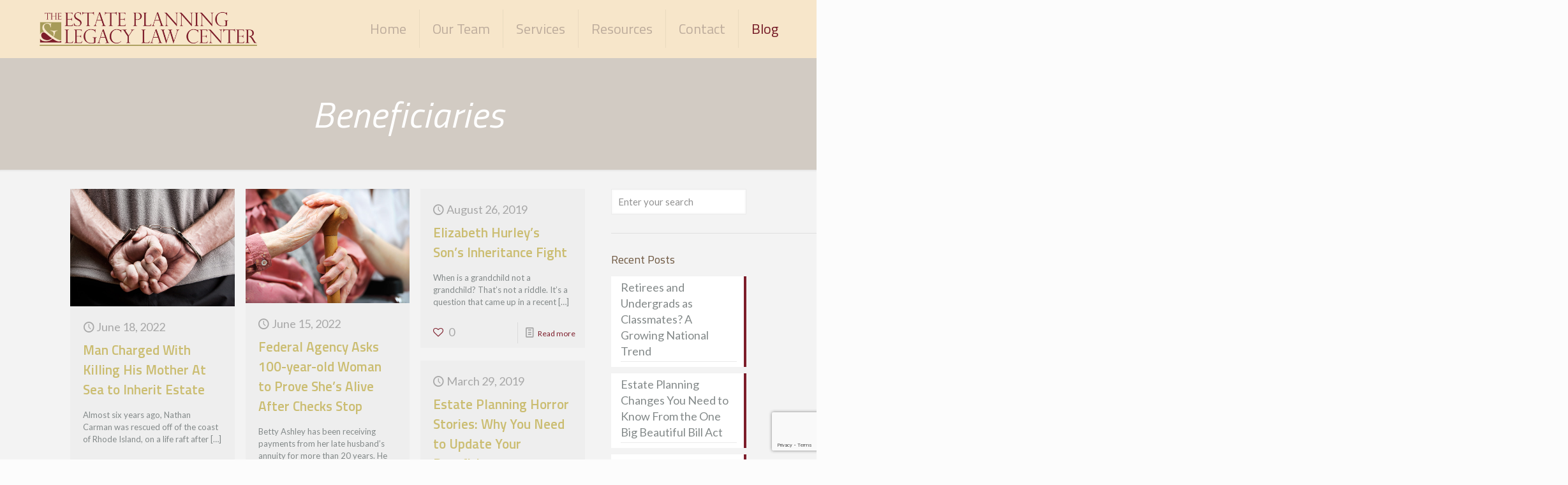

--- FILE ---
content_type: text/html; charset=UTF-8
request_url: https://estate-planningcenter.com/category/beneficiaries/
body_size: 6333
content:
<!DOCTYPE html><html lang="en" class="no-js " ><head><meta charset="UTF-8" /><meta name='robots' content='index, follow, max-image-preview:large, max-snippet:-1, max-video-preview:-1' /> <script id="cookieyes" type="text/javascript" src="https://cdn-cookieyes.com/client_data/b72d38e033a144f03c298b98/script.js"></script><meta name="description" content="Just another WordPress site"/><link rel="stylesheet" media="print" onload="this.onload=null;this.media='all';" id="ao_optimized_gfonts" href="https://fonts.googleapis.com/css?family=Lato%3A1%2C400%2C400italic%2C600%7CTitillium+Web%3A1%2C400%2C400italic%2C600&amp;display=swap"><link rel="alternate" hreflang="en" href="https://estate-planningcenter.com/category/beneficiaries/"/><meta name="format-detection" content="telephone=no"><meta name="viewport" content="width=device-width, initial-scale=1, maximum-scale=1" /><link rel="shortcut icon" href="https://estate-planningcenter.com/wp-content/uploads/2016/03/favicon.png" type="image/x-icon" /><meta name="theme-color" content="#ffffff" media="(prefers-color-scheme: light)"><meta name="theme-color" content="#ffffff" media="(prefers-color-scheme: dark)"><link media="all" href="https://estate-planningcenter.com/wp-content/cache/autoptimize/css/autoptimize_4f64a98c6c1ce4995b64ea3c5675292d.css" rel="stylesheet"><title>Beneficiaries Archives - The Estate Planning &amp; Legacy Law Center</title><link rel="canonical" href="https://estate-planningcenter.com/category/beneficiaries/" /><meta property="og:locale" content="en_US" /><meta property="og:type" content="article" /><meta property="og:title" content="Beneficiaries Archives - The Estate Planning &amp; Legacy Law Center" /><meta property="og:url" content="https://estate-planningcenter.com/category/beneficiaries/" /><meta property="og:site_name" content="The Estate Planning &amp; Legacy Law Center" /><meta name="twitter:card" content="summary_large_image" /> <script type="application/ld+json" class="yoast-schema-graph">{"@context":"https://schema.org","@graph":[{"@type":"CollectionPage","@id":"https://estate-planningcenter.com/category/beneficiaries/","url":"https://estate-planningcenter.com/category/beneficiaries/","name":"Beneficiaries Archives - The Estate Planning &amp; Legacy Law Center","isPartOf":{"@id":"https://estate-planningcenter.com/#website"},"primaryImageOfPage":{"@id":"https://estate-planningcenter.com/category/beneficiaries/#primaryimage"},"image":{"@id":"https://estate-planningcenter.com/category/beneficiaries/#primaryimage"},"thumbnailUrl":"https://estate-planningcenter.com/wp-content/uploads/2022/06/Depositphotos_5136991_S-1.jpg","breadcrumb":{"@id":"https://estate-planningcenter.com/category/beneficiaries/#breadcrumb"},"inLanguage":"en"},{"@type":"ImageObject","inLanguage":"en","@id":"https://estate-planningcenter.com/category/beneficiaries/#primaryimage","url":"https://estate-planningcenter.com/wp-content/uploads/2022/06/Depositphotos_5136991_S-1.jpg","contentUrl":"https://estate-planningcenter.com/wp-content/uploads/2022/06/Depositphotos_5136991_S-1.jpg","width":1000,"height":685,"caption":"Nathan Carman"},{"@type":"BreadcrumbList","@id":"https://estate-planningcenter.com/category/beneficiaries/#breadcrumb","itemListElement":[{"@type":"ListItem","position":1,"name":"Home","item":"https://estate-planningcenter.com/"},{"@type":"ListItem","position":2,"name":"Beneficiaries"}]},{"@type":"WebSite","@id":"https://estate-planningcenter.com/#website","url":"https://estate-planningcenter.com/","name":"The Estate Planning &amp; Legacy Law Center","description":"","potentialAction":[{"@type":"SearchAction","target":{"@type":"EntryPoint","urlTemplate":"https://estate-planningcenter.com/?s={search_term_string}"},"query-input":"required name=search_term_string"}],"inLanguage":"en"}]}</script> <link href='https://fonts.gstatic.com' crossorigin='anonymous' rel='preconnect' /><link rel="alternate" type="application/rss+xml" title="The Estate Planning &amp; Legacy Law Center &raquo; Feed" href="https://estate-planningcenter.com/feed/" /><link rel="alternate" type="application/rss+xml" title="The Estate Planning &amp; Legacy Law Center &raquo; Comments Feed" href="https://estate-planningcenter.com/comments/feed/" /><link rel="alternate" type="application/rss+xml" title="The Estate Planning &amp; Legacy Law Center &raquo; Beneficiaries Category Feed" href="https://estate-planningcenter.com/category/beneficiaries/feed/" /> <script type="text/javascript" src="https://estate-planningcenter.com/wp-includes/js/jquery/jquery.min.js" id="jquery-core-js"></script> <link rel="https://api.w.org/" href="https://estate-planningcenter.com/wp-json/" /><link rel="alternate" title="JSON" type="application/json" href="https://estate-planningcenter.com/wp-json/wp/v2/categories/11" /><link rel="EditURI" type="application/rsd+xml" title="RSD" href="https://estate-planningcenter.com/xmlrpc.php?rsd" /><meta name="generator" content="Powered by WPBakery Page Builder - drag and drop page builder for WordPress."/><meta name="generator" content="Powered by Slider Revolution 6.2.22 - responsive, Mobile-Friendly Slider Plugin for WordPress with comfortable drag and drop interface." /> <noscript><style>.wpb_animate_when_almost_visible { opacity: 1; }</style></noscript></head><body data-rsssl=1 class="archive category category-beneficiaries category-11 wp-embed-responsive woocommerce-block-theme-has-button-styles with_aside aside_right color-custom content-brightness-light input-brightness-light style-default button-animation-slide button-animation-slide-right layout-full-width header-classic header-fw sticky-header sticky-white ab-hide menuo-right subheader-both-center footer-copy-center responsive-overflow-x-mobile mobile-tb-left mobile-mini-mr-ll mobile-icon-user-ss mobile-icon-wishlist-ss mobile-icon-search-ss mobile-icon-wpml-ss mobile-icon-action-ss be-page-75 be-reg-2821 wpb-js-composer js-comp-ver-6.9.0 vc_responsive" ><div id="Wrapper"><div id="Header_wrapper" class="" ><header id="Header"><div class="header_placeholder"></div><div id="Top_bar"><div class="container"><div class="column one"><div class="top_bar_left clearfix"><div class="logo"><a id="logo" href="https://estate-planningcenter.com" title="The Estate Planning &amp; Legacy Law Center" data-height="60" data-padding="15"><img class="logo-main scale-with-grid " src="https://estate-planningcenter.com/wp-content/uploads/2016/03/logo.png" data-retina="" data-height="109" alt="logo" data-no-retina/><img class="logo-sticky scale-with-grid " src="https://estate-planningcenter.com/wp-content/uploads/2016/03/logo.png" data-retina="" data-height="109" alt="logo" data-no-retina/><img class="logo-mobile scale-with-grid " src="https://estate-planningcenter.com/wp-content/uploads/2016/03/logo.png" data-retina="" data-height="109" alt="logo" data-no-retina/><img class="logo-mobile-sticky scale-with-grid " src="https://estate-planningcenter.com/wp-content/uploads/2016/03/logo.png" data-retina="" data-height="109" alt="logo" data-no-retina/></a></div><div class="menu_wrapper"> <a class="responsive-menu-toggle " href="#" aria-label="mobile menu"><i class="icon-menu-fine" aria-hidden="true"></i></a><nav id="menu" role="navigation" aria-expanded="false" aria-label="Main menu"><ul id="menu-main-menu" class="menu menu-main"><li id="menu-item-95" class="menu-item menu-item-type-post_type menu-item-object-page menu-item-home"><a href="https://estate-planningcenter.com/"><span>Home</span></a></li><li id="menu-item-94" class="menu-item menu-item-type-post_type menu-item-object-page"><a href="https://estate-planningcenter.com/our-team/"><span>Our Team</span></a></li><li id="menu-item-89" class="menu-item menu-item-type-post_type menu-item-object-page menu-item-has-children"><a href="https://estate-planningcenter.com/services/"><span>Services</span></a><ul class="sub-menu"><li id="menu-item-93" class="menu-item menu-item-type-post_type menu-item-object-page"><a href="https://estate-planningcenter.com/services/estate-planning/"><span>Estate Planning</span></a></li><li id="menu-item-92" class="menu-item menu-item-type-post_type menu-item-object-page"><a href="https://estate-planningcenter.com/services/trust-administration/"><span>Trust Administration</span></a></li><li id="menu-item-91" class="menu-item menu-item-type-post_type menu-item-object-page"><a href="https://estate-planningcenter.com/services/power-of-attorney-advanced-health-care-directive/"><span>Power of Attorney &#038; Advance Health Care Directive</span></a></li><li id="menu-item-90" class="menu-item menu-item-type-post_type menu-item-object-page"><a href="https://estate-planningcenter.com/services/revocable-living-trust/"><span>Revocable Living Trust</span></a></li></ul></li><li id="menu-item-88" class="menu-item menu-item-type-post_type menu-item-object-page"><a href="https://estate-planningcenter.com/resources/"><span>Resources</span></a></li><li id="menu-item-86" class="menu-item menu-item-type-post_type menu-item-object-page"><a href="https://estate-planningcenter.com/contact/"><span>Contact</span></a></li><li id="menu-item-169" class="menu-item menu-item-type-post_type menu-item-object-page current_page_parent current-menu-item"><a href="https://estate-planningcenter.com/blog/"><span>Blog</span></a></li></ul></nav></div><div class="secondary_menu_wrapper"></div></div><div class="search_wrapper"><form method="get" class="form-searchform" action="https://estate-planningcenter.com/"> <svg class="icon_search" width="26" viewBox="0 0 26 26" aria-label="search icon"><defs></defs><circle class="path" cx="11.35" cy="11.35" r="6"></circle><line class="path" x1="15.59" y1="15.59" x2="20.65" y2="20.65"></line></svg> <input type="text" class="field" name="s"  autocomplete="off" placeholder="Enter your search" aria-label="Enter your search" /> <input type="submit" class="display-none" value="" aria-label="Search"/> <span class="mfn-close-icon icon_close" tabindex="0" role="link" aria-label="Close"><span class="icon">✕</span></span></form></div></div></div></div></header><div id="Subheader"><div class="container"><div class="column one"><h1 class="title">Beneficiaries</h1></div></div></div></div><div id="Content"><div class="content_wrapper clearfix"><main class="sections_group"><section class="extra_content"></section><section class="section full-width"><div class="section_wrapper clearfix"><div class="column one column_blog"><div class="mcb-column-inner clearfix"><div class="blog_wrapper isotope_wrapper"><div class="posts_group lm_wrapper masonry col-3 isotope"><article class="post post-item isotope-item clearfix category-11 category-7 post-983 type-post status-publish format-standard has-post-thumbnail hentry category-beneficiaries category-estate-planning" style=""><div class="date_label">June 18, 2022</div><div class="image_frame post-photo-wrapper scale-with-grid image"><div class="image_wrapper"><a href="https://estate-planningcenter.com/estate-planning/man-charged-with-killing-his-mother-at-sea-to-inherit-estate/"><div class="mask"></div><img width="960" height="685" src="https://estate-planningcenter.com/wp-content/uploads/2022/06/Depositphotos_5136991_S-1-960x685.jpg" class="scale-with-grid wp-post-image" alt="Nathan Carman" decoding="async" /></a><div class="image_links double"><a class="zoom "  rel="prettyphoto" href="https://estate-planningcenter.com/wp-content/uploads/2022/06/Depositphotos_5136991_S-1.jpg"><svg viewBox="0 0 26 26"><defs></defs><circle cx="11.35" cy="11.35" r="6" class="path"></circle><line x1="15.59" y1="15.59" x2="20.65" y2="20.65" class="path"></line></svg></a><a class="link "  href="https://estate-planningcenter.com/estate-planning/man-charged-with-killing-his-mother-at-sea-to-inherit-estate/"><svg viewBox="0 0 26 26"><defs></defs><g><path d="M10.17,8.76l2.12-2.12a5,5,0,0,1,7.07,0h0a5,5,0,0,1,0,7.07l-2.12,2.12" class="path"></path><path d="M15.83,17.24l-2.12,2.12a5,5,0,0,1-7.07,0h0a5,5,0,0,1,0-7.07l2.12-2.12" class="path"></path><line x1="10.17" y1="15.83" x2="15.83" y2="10.17" class="path"></line></g></svg></a></div></div></div><div class="post-desc-wrapper bg- has-custom-bg" style=""><div class="post-desc"><div class="post-head"><div class="post-meta clearfix"><div class="author-date"><span class="date"><i class="icon-clock"></i> <span class="post-date updated">June 18, 2022</span></span></div></div></div><div class="post-title"><h4 class="entry-title " itemprop="headline"><a href="https://estate-planningcenter.com/estate-planning/man-charged-with-killing-his-mother-at-sea-to-inherit-estate/">Man Charged With Killing His Mother At Sea to Inherit Estate</a></h4></div><div class="post-excerpt">Almost six years ago, Nathan Carman was rescued off of the coast of Rhode Island, on a life raft after<span class="excerpt-hellip"> […]</span></div><div class="post-footer"><div class="button-love"><span class="love-text">Do you like it?</span><a href="#" class="mfn-love " data-id="983"><span class="icons-wrapper"><i class="icon-heart-empty-fa"></i><i class="icon-heart-fa"></i></span><span class="label">0</span></a></div><div class="post-links"><i class="read-more-icon icon-doc-text" aria-hidden="true"></i> <a href="https://estate-planningcenter.com/estate-planning/man-charged-with-killing-his-mother-at-sea-to-inherit-estate/" class="post-more">Read more</a></div></div></div></div></article><article class="post post-item isotope-item clearfix category-11 category-7 post-987 type-post status-publish format-standard has-post-thumbnail hentry category-beneficiaries category-estate-planning" style=""><div class="date_label">June 15, 2022</div><div class="image_frame post-photo-wrapper scale-with-grid image"><div class="image_wrapper"><a href="https://estate-planningcenter.com/beneficiaries/federal-agency-asks-100-year-old-woman-to-prove-shes-alive-after-checks-stop/"><div class="mask"></div><img width="960" height="667" src="https://estate-planningcenter.com/wp-content/uploads/2022/06/Depositphotos_28421851_S-1-960x667.jpg" class="scale-with-grid wp-post-image" alt="100-year-old Woman" decoding="async" loading="lazy" /></a><div class="image_links double"><a class="zoom "  rel="prettyphoto" href="https://estate-planningcenter.com/wp-content/uploads/2022/06/Depositphotos_28421851_S-1.jpg"><svg viewBox="0 0 26 26"><defs></defs><circle cx="11.35" cy="11.35" r="6" class="path"></circle><line x1="15.59" y1="15.59" x2="20.65" y2="20.65" class="path"></line></svg></a><a class="link "  href="https://estate-planningcenter.com/beneficiaries/federal-agency-asks-100-year-old-woman-to-prove-shes-alive-after-checks-stop/"><svg viewBox="0 0 26 26"><defs></defs><g><path d="M10.17,8.76l2.12-2.12a5,5,0,0,1,7.07,0h0a5,5,0,0,1,0,7.07l-2.12,2.12" class="path"></path><path d="M15.83,17.24l-2.12,2.12a5,5,0,0,1-7.07,0h0a5,5,0,0,1,0-7.07l2.12-2.12" class="path"></path><line x1="10.17" y1="15.83" x2="15.83" y2="10.17" class="path"></line></g></svg></a></div></div></div><div class="post-desc-wrapper bg- has-custom-bg" style=""><div class="post-desc"><div class="post-head"><div class="post-meta clearfix"><div class="author-date"><span class="date"><i class="icon-clock"></i> <span class="post-date updated">June 15, 2022</span></span></div></div></div><div class="post-title"><h4 class="entry-title " itemprop="headline"><a href="https://estate-planningcenter.com/beneficiaries/federal-agency-asks-100-year-old-woman-to-prove-shes-alive-after-checks-stop/">Federal Agency Asks 100-year-old Woman to Prove She’s Alive After Checks Stop</a></h4></div><div class="post-excerpt">Betty Ashley has been receiving payments from her late husband&#8217;s annuity for more than 20 years. He served as a<span class="excerpt-hellip"> […]</span></div><div class="post-footer"><div class="button-love"><span class="love-text">Do you like it?</span><a href="#" class="mfn-love " data-id="987"><span class="icons-wrapper"><i class="icon-heart-empty-fa"></i><i class="icon-heart-fa"></i></span><span class="label">0</span></a></div><div class="post-links"><i class="read-more-icon icon-doc-text" aria-hidden="true"></i> <a href="https://estate-planningcenter.com/beneficiaries/federal-agency-asks-100-year-old-woman-to-prove-shes-alive-after-checks-stop/" class="post-more">Read more</a></div></div></div></div></article><article class="post post-item isotope-item clearfix no-img category-11 category-7 post-576 type-post status-publish format-standard hentry category-beneficiaries category-estate-planning" style=""><div class="date_label">August 26, 2019</div><div class="image_frame post-photo-wrapper scale-with-grid image"><div class="image_wrapper"></div></div><div class="post-desc-wrapper bg- has-custom-bg" style=""><div class="post-desc"><div class="post-head"><div class="post-meta clearfix"><div class="author-date"><span class="date"><i class="icon-clock"></i> <span class="post-date updated">August 26, 2019</span></span></div></div></div><div class="post-title"><h4 class="entry-title " itemprop="headline"><a href="https://estate-planningcenter.com/estate-planning/elizabeth-hurleys-sons-inheritance-fight/">Elizabeth Hurley&#8217;s Son&#8217;s Inheritance Fight</a></h4></div><div class="post-excerpt">When is a grandchild not a grandchild? That&#8217;s not a riddle. It&#8217;s a question that came up in a recent<span class="excerpt-hellip"> […]</span></div><div class="post-footer"><div class="button-love"><span class="love-text">Do you like it?</span><a href="#" class="mfn-love " data-id="576"><span class="icons-wrapper"><i class="icon-heart-empty-fa"></i><i class="icon-heart-fa"></i></span><span class="label">0</span></a></div><div class="post-links"><i class="read-more-icon icon-doc-text" aria-hidden="true"></i> <a href="https://estate-planningcenter.com/estate-planning/elizabeth-hurleys-sons-inheritance-fight/" class="post-more">Read more</a></div></div></div></div></article><article class="post post-item isotope-item clearfix no-img category-11 category-7 post-512 type-post status-publish format-standard hentry category-beneficiaries category-estate-planning" style=""><div class="date_label">March 29, 2019</div><div class="image_frame post-photo-wrapper scale-with-grid image"><div class="image_wrapper"></div></div><div class="post-desc-wrapper bg- has-custom-bg" style=""><div class="post-desc"><div class="post-head"><div class="post-meta clearfix"><div class="author-date"><span class="date"><i class="icon-clock"></i> <span class="post-date updated">March 29, 2019</span></span></div></div></div><div class="post-title"><h4 class="entry-title " itemprop="headline"><a href="https://estate-planningcenter.com/estate-planning/estate-planning-horror-stories-why-you-need-to-update-your-beneficiary-designations/">Estate Planning Horror Stories: Why You Need to Update Your Beneficiary Designations</a></h4></div><div class="post-excerpt">One of the most common misconceptions about estate planning is that simply having a Will or Trust automatically controls how<span class="excerpt-hellip"> […]</span></div><div class="post-footer"><div class="button-love"><span class="love-text">Do you like it?</span><a href="#" class="mfn-love " data-id="512"><span class="icons-wrapper"><i class="icon-heart-empty-fa"></i><i class="icon-heart-fa"></i></span><span class="label">0</span></a></div><div class="post-links"><i class="read-more-icon icon-doc-text" aria-hidden="true"></i> <a href="https://estate-planningcenter.com/estate-planning/estate-planning-horror-stories-why-you-need-to-update-your-beneficiary-designations/" class="post-more">Read more</a></div></div></div></div></article></div></div></div></div></div></section></main><div class="mcb-sidebar sidebar sidebar-1 four columns  has-lines style-simple" role="complementary" aria-label="Primary sidebar"><div class="widget-area"><div class="inner-wrapper-sticky clearfix"><aside id="search-2" class="widget widget_search"><form method="get" class="form-searchform" action="https://estate-planningcenter.com/"> <svg class="icon_search" width="26" viewBox="0 0 26 26" aria-label="search icon"><defs></defs><circle class="path" cx="11.35" cy="11.35" r="6"></circle><line class="path" x1="15.59" y1="15.59" x2="20.65" y2="20.65"></line></svg> <input type="text" class="field" name="s"  autocomplete="off" placeholder="Enter your search" aria-label="Enter your search" /> <input type="submit" class="display-none" value="" aria-label="Search"/> <span class="mfn-close-icon icon_close" tabindex="0" role="link" aria-label="Close"><span class="icon">✕</span></span></form></aside><aside id="recent-posts-2" class="widget widget_recent_entries"><h3>Recent Posts</h3><ul><li> <a href="https://estate-planningcenter.com/estate-planning/retirees-and-undergrads-as-classmates-a-growing-national-trend/">Retirees and Undergrads as Classmates? A Growing National Trend</a></li><li> <a href="https://estate-planningcenter.com/estate-planning/estate-planning-changes-you-need-know-from-the-one-big-beautiful-bill-act/">Estate Planning Changes You Need to Know From the One Big Beautiful Bill Act</a></li><li> <a href="https://estate-planningcenter.com/celebrities/gene-hackmans-80m-estate-what-we-can-learn-from-his-planning/">Gene Hackman’s $80M Estate: What We Can Learn from His Planning</a></li><li> <a href="https://estate-planningcenter.com/financial-tips/keeping-a-promise-friends-split-22-million-lottery-jackpot/">Keeping a Promise: Friends Split $22 Million Lottery Jackpot</a></li><li> <a href="https://estate-planningcenter.com/estate-planning/what-could-go-wrong-why-even-solid-estate-plans-need-a-stronger-foundation/">What Could Go Wrong? Why Even Solid Estate Plans Need a Stronger Foundation</a></li></ul></aside></div></div></div></div></div><footer id="Footer" class="clearfix mfn-footer " role="contentinfo"><div class="footer_action"><div class="container"><div class="column one mobile-one"><div class="mcb-column-inner"> <a class="button  button_left button_size_2" href="https://estate-planningcenter.com/contact/"     style="color:#ffffff;" target="_blank"    title=""><span class="button_icon"><i class="icon-email"  style="color:#ffffff!important;" aria-hidden="true"></i></span><span class="button_label">Request a Consultation</span></a></div></div></div></div><div class="widgets_wrapper "><div class="container"><div class="column mobile-one tablet-one one"><div class="mcb-column-inner"><aside id="text-2" class="widget widget_text"><div class="textwidget"><p style="text-align: center;"><img src="https://estate-planningcenter.com/wp-content/uploads/2016/03/footer_logo.png" border="0"  align="center" style="width: 300px;"></p><hr class="no_line" style="margin: 0 auto 20px auto"/><p style="text-align: center;"><a href="https://www.expertise.com/ca/vista/probate-lawyers"><img src="https://estate-planningcenter.com/wp-content/uploads/2021/02/unnamed.png" border="0"  align="center" style="width: 170px;"></a></p><hr class="no_line" style="margin: 0 auto 20px auto"/><p style="text-align: center; margin: 0 10%;">Contact us today for comprehensive estate planning services.<br />We will create a customized plan that meets all of your needs.</p></div></aside></div></div></div></div><div class="footer_copy"><div class="container"><div class="column one mobile-one"><div class="mcb-column-inner"><div class="copyright"> Copyright © 2016 The Estate Planning & Legacy Law Center, PLC. All rights reserved. <a href="/privacy-policy/">Privacy Policy</a></div><ul class="social"><li class="facebook"><a  href="https://www.facebook.com/estateplanninglawcenter" title="Facebook" aria-label="Facebook icon"><i class="icon-facebook"></i></a></li><li class="twitter"><a  href="https://twitter.com/LegacyLawSD" title="X (Twitter)" aria-label="X (Twitter) icon"><i class="icon-x-twitter"></i></a></li></ul></div></div></div></div></footer></div><div id="body_overlay"></div>  <script type="text/javascript">function genesisBlocksShare( url, title, w, h ){
			var left = ( window.innerWidth / 2 )-( w / 2 );
			var top  = ( window.innerHeight / 2 )-( h / 2 );
			return window.open(url, title, 'toolbar=no, location=no, directories=no, status=no, menubar=no, scrollbars=no, resizable=no, copyhistory=no, width=600, height=600, top='+top+', left='+left);
		}</script> <script type="text/javascript" id="contact-form-7-js-extra">var wpcf7 = {"api":{"root":"https:\/\/estate-planningcenter.com\/wp-json\/","namespace":"contact-form-7\/v1"},"cached":"1"};</script> <script type="text/javascript" id="mfn-scripts-js-extra">var mfn = {"ajax":"https:\/\/estate-planningcenter.com\/wp-admin\/admin-ajax.php","mobileInit":"1240","parallax":"enllax","responsive":"1","sidebarSticky":"","lightbox":{"disable":false,"disableMobile":false,"title":false},"view":{"grid_width":1100},"slider":{"blog":0,"clients":0,"offer":0,"portfolio":0,"shop":0,"slider":0,"testimonials":0},"livesearch":{"minChar":3,"loadPosts":10,"translation":{"pages":"Pages","categories":"Categories","portfolio":"Portfolio","post":"Posts","products":"Products"}},"accessibility":{"translation":{"headerContainer":"Header container","toggleSubmenu":"Toggle submenu"}},"home_url":"","home_url_lang":"https:\/\/estate-planningcenter.com","site_url":"https:\/\/estate-planningcenter.com","translation":{"success_message":"Link copied to the clipboard.","error_message":"Something went wrong. Please try again later!"}};</script> <script type="text/javascript" src="https://www.google.com/recaptcha/api.js?render=6LcGV-IZAAAAAAE3AbPL0hZtqzQMLfTBL-nVs4MG&amp;ver=3.0" id="google-recaptcha-js"></script> <script type="text/javascript" id="wpcf7-recaptcha-js-extra">var wpcf7_recaptcha = {"sitekey":"6LcGV-IZAAAAAAE3AbPL0hZtqzQMLfTBL-nVs4MG","actions":{"homepage":"homepage","contactform":"contactform"}};</script> <script defer src="https://estate-planningcenter.com/wp-content/cache/autoptimize/js/autoptimize_1226b3f0d84604fe586da4396e3f3ab1.js"></script><script defer src="https://static.cloudflareinsights.com/beacon.min.js/vcd15cbe7772f49c399c6a5babf22c1241717689176015" integrity="sha512-ZpsOmlRQV6y907TI0dKBHq9Md29nnaEIPlkf84rnaERnq6zvWvPUqr2ft8M1aS28oN72PdrCzSjY4U6VaAw1EQ==" data-cf-beacon='{"version":"2024.11.0","token":"3b4a2603785a4cf2904d933f21de42a8","r":1,"server_timing":{"name":{"cfCacheStatus":true,"cfEdge":true,"cfExtPri":true,"cfL4":true,"cfOrigin":true,"cfSpeedBrain":true},"location_startswith":null}}' crossorigin="anonymous"></script>
</body></html>

--- FILE ---
content_type: text/html; charset=utf-8
request_url: https://www.google.com/recaptcha/api2/anchor?ar=1&k=6LcGV-IZAAAAAAE3AbPL0hZtqzQMLfTBL-nVs4MG&co=aHR0cHM6Ly9lc3RhdGUtcGxhbm5pbmdjZW50ZXIuY29tOjQ0Mw..&hl=en&v=7gg7H51Q-naNfhmCP3_R47ho&size=invisible&anchor-ms=20000&execute-ms=30000&cb=k74yed3y21y8
body_size: 48218
content:
<!DOCTYPE HTML><html dir="ltr" lang="en"><head><meta http-equiv="Content-Type" content="text/html; charset=UTF-8">
<meta http-equiv="X-UA-Compatible" content="IE=edge">
<title>reCAPTCHA</title>
<style type="text/css">
/* cyrillic-ext */
@font-face {
  font-family: 'Roboto';
  font-style: normal;
  font-weight: 400;
  font-stretch: 100%;
  src: url(//fonts.gstatic.com/s/roboto/v48/KFO7CnqEu92Fr1ME7kSn66aGLdTylUAMa3GUBHMdazTgWw.woff2) format('woff2');
  unicode-range: U+0460-052F, U+1C80-1C8A, U+20B4, U+2DE0-2DFF, U+A640-A69F, U+FE2E-FE2F;
}
/* cyrillic */
@font-face {
  font-family: 'Roboto';
  font-style: normal;
  font-weight: 400;
  font-stretch: 100%;
  src: url(//fonts.gstatic.com/s/roboto/v48/KFO7CnqEu92Fr1ME7kSn66aGLdTylUAMa3iUBHMdazTgWw.woff2) format('woff2');
  unicode-range: U+0301, U+0400-045F, U+0490-0491, U+04B0-04B1, U+2116;
}
/* greek-ext */
@font-face {
  font-family: 'Roboto';
  font-style: normal;
  font-weight: 400;
  font-stretch: 100%;
  src: url(//fonts.gstatic.com/s/roboto/v48/KFO7CnqEu92Fr1ME7kSn66aGLdTylUAMa3CUBHMdazTgWw.woff2) format('woff2');
  unicode-range: U+1F00-1FFF;
}
/* greek */
@font-face {
  font-family: 'Roboto';
  font-style: normal;
  font-weight: 400;
  font-stretch: 100%;
  src: url(//fonts.gstatic.com/s/roboto/v48/KFO7CnqEu92Fr1ME7kSn66aGLdTylUAMa3-UBHMdazTgWw.woff2) format('woff2');
  unicode-range: U+0370-0377, U+037A-037F, U+0384-038A, U+038C, U+038E-03A1, U+03A3-03FF;
}
/* math */
@font-face {
  font-family: 'Roboto';
  font-style: normal;
  font-weight: 400;
  font-stretch: 100%;
  src: url(//fonts.gstatic.com/s/roboto/v48/KFO7CnqEu92Fr1ME7kSn66aGLdTylUAMawCUBHMdazTgWw.woff2) format('woff2');
  unicode-range: U+0302-0303, U+0305, U+0307-0308, U+0310, U+0312, U+0315, U+031A, U+0326-0327, U+032C, U+032F-0330, U+0332-0333, U+0338, U+033A, U+0346, U+034D, U+0391-03A1, U+03A3-03A9, U+03B1-03C9, U+03D1, U+03D5-03D6, U+03F0-03F1, U+03F4-03F5, U+2016-2017, U+2034-2038, U+203C, U+2040, U+2043, U+2047, U+2050, U+2057, U+205F, U+2070-2071, U+2074-208E, U+2090-209C, U+20D0-20DC, U+20E1, U+20E5-20EF, U+2100-2112, U+2114-2115, U+2117-2121, U+2123-214F, U+2190, U+2192, U+2194-21AE, U+21B0-21E5, U+21F1-21F2, U+21F4-2211, U+2213-2214, U+2216-22FF, U+2308-230B, U+2310, U+2319, U+231C-2321, U+2336-237A, U+237C, U+2395, U+239B-23B7, U+23D0, U+23DC-23E1, U+2474-2475, U+25AF, U+25B3, U+25B7, U+25BD, U+25C1, U+25CA, U+25CC, U+25FB, U+266D-266F, U+27C0-27FF, U+2900-2AFF, U+2B0E-2B11, U+2B30-2B4C, U+2BFE, U+3030, U+FF5B, U+FF5D, U+1D400-1D7FF, U+1EE00-1EEFF;
}
/* symbols */
@font-face {
  font-family: 'Roboto';
  font-style: normal;
  font-weight: 400;
  font-stretch: 100%;
  src: url(//fonts.gstatic.com/s/roboto/v48/KFO7CnqEu92Fr1ME7kSn66aGLdTylUAMaxKUBHMdazTgWw.woff2) format('woff2');
  unicode-range: U+0001-000C, U+000E-001F, U+007F-009F, U+20DD-20E0, U+20E2-20E4, U+2150-218F, U+2190, U+2192, U+2194-2199, U+21AF, U+21E6-21F0, U+21F3, U+2218-2219, U+2299, U+22C4-22C6, U+2300-243F, U+2440-244A, U+2460-24FF, U+25A0-27BF, U+2800-28FF, U+2921-2922, U+2981, U+29BF, U+29EB, U+2B00-2BFF, U+4DC0-4DFF, U+FFF9-FFFB, U+10140-1018E, U+10190-1019C, U+101A0, U+101D0-101FD, U+102E0-102FB, U+10E60-10E7E, U+1D2C0-1D2D3, U+1D2E0-1D37F, U+1F000-1F0FF, U+1F100-1F1AD, U+1F1E6-1F1FF, U+1F30D-1F30F, U+1F315, U+1F31C, U+1F31E, U+1F320-1F32C, U+1F336, U+1F378, U+1F37D, U+1F382, U+1F393-1F39F, U+1F3A7-1F3A8, U+1F3AC-1F3AF, U+1F3C2, U+1F3C4-1F3C6, U+1F3CA-1F3CE, U+1F3D4-1F3E0, U+1F3ED, U+1F3F1-1F3F3, U+1F3F5-1F3F7, U+1F408, U+1F415, U+1F41F, U+1F426, U+1F43F, U+1F441-1F442, U+1F444, U+1F446-1F449, U+1F44C-1F44E, U+1F453, U+1F46A, U+1F47D, U+1F4A3, U+1F4B0, U+1F4B3, U+1F4B9, U+1F4BB, U+1F4BF, U+1F4C8-1F4CB, U+1F4D6, U+1F4DA, U+1F4DF, U+1F4E3-1F4E6, U+1F4EA-1F4ED, U+1F4F7, U+1F4F9-1F4FB, U+1F4FD-1F4FE, U+1F503, U+1F507-1F50B, U+1F50D, U+1F512-1F513, U+1F53E-1F54A, U+1F54F-1F5FA, U+1F610, U+1F650-1F67F, U+1F687, U+1F68D, U+1F691, U+1F694, U+1F698, U+1F6AD, U+1F6B2, U+1F6B9-1F6BA, U+1F6BC, U+1F6C6-1F6CF, U+1F6D3-1F6D7, U+1F6E0-1F6EA, U+1F6F0-1F6F3, U+1F6F7-1F6FC, U+1F700-1F7FF, U+1F800-1F80B, U+1F810-1F847, U+1F850-1F859, U+1F860-1F887, U+1F890-1F8AD, U+1F8B0-1F8BB, U+1F8C0-1F8C1, U+1F900-1F90B, U+1F93B, U+1F946, U+1F984, U+1F996, U+1F9E9, U+1FA00-1FA6F, U+1FA70-1FA7C, U+1FA80-1FA89, U+1FA8F-1FAC6, U+1FACE-1FADC, U+1FADF-1FAE9, U+1FAF0-1FAF8, U+1FB00-1FBFF;
}
/* vietnamese */
@font-face {
  font-family: 'Roboto';
  font-style: normal;
  font-weight: 400;
  font-stretch: 100%;
  src: url(//fonts.gstatic.com/s/roboto/v48/KFO7CnqEu92Fr1ME7kSn66aGLdTylUAMa3OUBHMdazTgWw.woff2) format('woff2');
  unicode-range: U+0102-0103, U+0110-0111, U+0128-0129, U+0168-0169, U+01A0-01A1, U+01AF-01B0, U+0300-0301, U+0303-0304, U+0308-0309, U+0323, U+0329, U+1EA0-1EF9, U+20AB;
}
/* latin-ext */
@font-face {
  font-family: 'Roboto';
  font-style: normal;
  font-weight: 400;
  font-stretch: 100%;
  src: url(//fonts.gstatic.com/s/roboto/v48/KFO7CnqEu92Fr1ME7kSn66aGLdTylUAMa3KUBHMdazTgWw.woff2) format('woff2');
  unicode-range: U+0100-02BA, U+02BD-02C5, U+02C7-02CC, U+02CE-02D7, U+02DD-02FF, U+0304, U+0308, U+0329, U+1D00-1DBF, U+1E00-1E9F, U+1EF2-1EFF, U+2020, U+20A0-20AB, U+20AD-20C0, U+2113, U+2C60-2C7F, U+A720-A7FF;
}
/* latin */
@font-face {
  font-family: 'Roboto';
  font-style: normal;
  font-weight: 400;
  font-stretch: 100%;
  src: url(//fonts.gstatic.com/s/roboto/v48/KFO7CnqEu92Fr1ME7kSn66aGLdTylUAMa3yUBHMdazQ.woff2) format('woff2');
  unicode-range: U+0000-00FF, U+0131, U+0152-0153, U+02BB-02BC, U+02C6, U+02DA, U+02DC, U+0304, U+0308, U+0329, U+2000-206F, U+20AC, U+2122, U+2191, U+2193, U+2212, U+2215, U+FEFF, U+FFFD;
}
/* cyrillic-ext */
@font-face {
  font-family: 'Roboto';
  font-style: normal;
  font-weight: 500;
  font-stretch: 100%;
  src: url(//fonts.gstatic.com/s/roboto/v48/KFO7CnqEu92Fr1ME7kSn66aGLdTylUAMa3GUBHMdazTgWw.woff2) format('woff2');
  unicode-range: U+0460-052F, U+1C80-1C8A, U+20B4, U+2DE0-2DFF, U+A640-A69F, U+FE2E-FE2F;
}
/* cyrillic */
@font-face {
  font-family: 'Roboto';
  font-style: normal;
  font-weight: 500;
  font-stretch: 100%;
  src: url(//fonts.gstatic.com/s/roboto/v48/KFO7CnqEu92Fr1ME7kSn66aGLdTylUAMa3iUBHMdazTgWw.woff2) format('woff2');
  unicode-range: U+0301, U+0400-045F, U+0490-0491, U+04B0-04B1, U+2116;
}
/* greek-ext */
@font-face {
  font-family: 'Roboto';
  font-style: normal;
  font-weight: 500;
  font-stretch: 100%;
  src: url(//fonts.gstatic.com/s/roboto/v48/KFO7CnqEu92Fr1ME7kSn66aGLdTylUAMa3CUBHMdazTgWw.woff2) format('woff2');
  unicode-range: U+1F00-1FFF;
}
/* greek */
@font-face {
  font-family: 'Roboto';
  font-style: normal;
  font-weight: 500;
  font-stretch: 100%;
  src: url(//fonts.gstatic.com/s/roboto/v48/KFO7CnqEu92Fr1ME7kSn66aGLdTylUAMa3-UBHMdazTgWw.woff2) format('woff2');
  unicode-range: U+0370-0377, U+037A-037F, U+0384-038A, U+038C, U+038E-03A1, U+03A3-03FF;
}
/* math */
@font-face {
  font-family: 'Roboto';
  font-style: normal;
  font-weight: 500;
  font-stretch: 100%;
  src: url(//fonts.gstatic.com/s/roboto/v48/KFO7CnqEu92Fr1ME7kSn66aGLdTylUAMawCUBHMdazTgWw.woff2) format('woff2');
  unicode-range: U+0302-0303, U+0305, U+0307-0308, U+0310, U+0312, U+0315, U+031A, U+0326-0327, U+032C, U+032F-0330, U+0332-0333, U+0338, U+033A, U+0346, U+034D, U+0391-03A1, U+03A3-03A9, U+03B1-03C9, U+03D1, U+03D5-03D6, U+03F0-03F1, U+03F4-03F5, U+2016-2017, U+2034-2038, U+203C, U+2040, U+2043, U+2047, U+2050, U+2057, U+205F, U+2070-2071, U+2074-208E, U+2090-209C, U+20D0-20DC, U+20E1, U+20E5-20EF, U+2100-2112, U+2114-2115, U+2117-2121, U+2123-214F, U+2190, U+2192, U+2194-21AE, U+21B0-21E5, U+21F1-21F2, U+21F4-2211, U+2213-2214, U+2216-22FF, U+2308-230B, U+2310, U+2319, U+231C-2321, U+2336-237A, U+237C, U+2395, U+239B-23B7, U+23D0, U+23DC-23E1, U+2474-2475, U+25AF, U+25B3, U+25B7, U+25BD, U+25C1, U+25CA, U+25CC, U+25FB, U+266D-266F, U+27C0-27FF, U+2900-2AFF, U+2B0E-2B11, U+2B30-2B4C, U+2BFE, U+3030, U+FF5B, U+FF5D, U+1D400-1D7FF, U+1EE00-1EEFF;
}
/* symbols */
@font-face {
  font-family: 'Roboto';
  font-style: normal;
  font-weight: 500;
  font-stretch: 100%;
  src: url(//fonts.gstatic.com/s/roboto/v48/KFO7CnqEu92Fr1ME7kSn66aGLdTylUAMaxKUBHMdazTgWw.woff2) format('woff2');
  unicode-range: U+0001-000C, U+000E-001F, U+007F-009F, U+20DD-20E0, U+20E2-20E4, U+2150-218F, U+2190, U+2192, U+2194-2199, U+21AF, U+21E6-21F0, U+21F3, U+2218-2219, U+2299, U+22C4-22C6, U+2300-243F, U+2440-244A, U+2460-24FF, U+25A0-27BF, U+2800-28FF, U+2921-2922, U+2981, U+29BF, U+29EB, U+2B00-2BFF, U+4DC0-4DFF, U+FFF9-FFFB, U+10140-1018E, U+10190-1019C, U+101A0, U+101D0-101FD, U+102E0-102FB, U+10E60-10E7E, U+1D2C0-1D2D3, U+1D2E0-1D37F, U+1F000-1F0FF, U+1F100-1F1AD, U+1F1E6-1F1FF, U+1F30D-1F30F, U+1F315, U+1F31C, U+1F31E, U+1F320-1F32C, U+1F336, U+1F378, U+1F37D, U+1F382, U+1F393-1F39F, U+1F3A7-1F3A8, U+1F3AC-1F3AF, U+1F3C2, U+1F3C4-1F3C6, U+1F3CA-1F3CE, U+1F3D4-1F3E0, U+1F3ED, U+1F3F1-1F3F3, U+1F3F5-1F3F7, U+1F408, U+1F415, U+1F41F, U+1F426, U+1F43F, U+1F441-1F442, U+1F444, U+1F446-1F449, U+1F44C-1F44E, U+1F453, U+1F46A, U+1F47D, U+1F4A3, U+1F4B0, U+1F4B3, U+1F4B9, U+1F4BB, U+1F4BF, U+1F4C8-1F4CB, U+1F4D6, U+1F4DA, U+1F4DF, U+1F4E3-1F4E6, U+1F4EA-1F4ED, U+1F4F7, U+1F4F9-1F4FB, U+1F4FD-1F4FE, U+1F503, U+1F507-1F50B, U+1F50D, U+1F512-1F513, U+1F53E-1F54A, U+1F54F-1F5FA, U+1F610, U+1F650-1F67F, U+1F687, U+1F68D, U+1F691, U+1F694, U+1F698, U+1F6AD, U+1F6B2, U+1F6B9-1F6BA, U+1F6BC, U+1F6C6-1F6CF, U+1F6D3-1F6D7, U+1F6E0-1F6EA, U+1F6F0-1F6F3, U+1F6F7-1F6FC, U+1F700-1F7FF, U+1F800-1F80B, U+1F810-1F847, U+1F850-1F859, U+1F860-1F887, U+1F890-1F8AD, U+1F8B0-1F8BB, U+1F8C0-1F8C1, U+1F900-1F90B, U+1F93B, U+1F946, U+1F984, U+1F996, U+1F9E9, U+1FA00-1FA6F, U+1FA70-1FA7C, U+1FA80-1FA89, U+1FA8F-1FAC6, U+1FACE-1FADC, U+1FADF-1FAE9, U+1FAF0-1FAF8, U+1FB00-1FBFF;
}
/* vietnamese */
@font-face {
  font-family: 'Roboto';
  font-style: normal;
  font-weight: 500;
  font-stretch: 100%;
  src: url(//fonts.gstatic.com/s/roboto/v48/KFO7CnqEu92Fr1ME7kSn66aGLdTylUAMa3OUBHMdazTgWw.woff2) format('woff2');
  unicode-range: U+0102-0103, U+0110-0111, U+0128-0129, U+0168-0169, U+01A0-01A1, U+01AF-01B0, U+0300-0301, U+0303-0304, U+0308-0309, U+0323, U+0329, U+1EA0-1EF9, U+20AB;
}
/* latin-ext */
@font-face {
  font-family: 'Roboto';
  font-style: normal;
  font-weight: 500;
  font-stretch: 100%;
  src: url(//fonts.gstatic.com/s/roboto/v48/KFO7CnqEu92Fr1ME7kSn66aGLdTylUAMa3KUBHMdazTgWw.woff2) format('woff2');
  unicode-range: U+0100-02BA, U+02BD-02C5, U+02C7-02CC, U+02CE-02D7, U+02DD-02FF, U+0304, U+0308, U+0329, U+1D00-1DBF, U+1E00-1E9F, U+1EF2-1EFF, U+2020, U+20A0-20AB, U+20AD-20C0, U+2113, U+2C60-2C7F, U+A720-A7FF;
}
/* latin */
@font-face {
  font-family: 'Roboto';
  font-style: normal;
  font-weight: 500;
  font-stretch: 100%;
  src: url(//fonts.gstatic.com/s/roboto/v48/KFO7CnqEu92Fr1ME7kSn66aGLdTylUAMa3yUBHMdazQ.woff2) format('woff2');
  unicode-range: U+0000-00FF, U+0131, U+0152-0153, U+02BB-02BC, U+02C6, U+02DA, U+02DC, U+0304, U+0308, U+0329, U+2000-206F, U+20AC, U+2122, U+2191, U+2193, U+2212, U+2215, U+FEFF, U+FFFD;
}
/* cyrillic-ext */
@font-face {
  font-family: 'Roboto';
  font-style: normal;
  font-weight: 900;
  font-stretch: 100%;
  src: url(//fonts.gstatic.com/s/roboto/v48/KFO7CnqEu92Fr1ME7kSn66aGLdTylUAMa3GUBHMdazTgWw.woff2) format('woff2');
  unicode-range: U+0460-052F, U+1C80-1C8A, U+20B4, U+2DE0-2DFF, U+A640-A69F, U+FE2E-FE2F;
}
/* cyrillic */
@font-face {
  font-family: 'Roboto';
  font-style: normal;
  font-weight: 900;
  font-stretch: 100%;
  src: url(//fonts.gstatic.com/s/roboto/v48/KFO7CnqEu92Fr1ME7kSn66aGLdTylUAMa3iUBHMdazTgWw.woff2) format('woff2');
  unicode-range: U+0301, U+0400-045F, U+0490-0491, U+04B0-04B1, U+2116;
}
/* greek-ext */
@font-face {
  font-family: 'Roboto';
  font-style: normal;
  font-weight: 900;
  font-stretch: 100%;
  src: url(//fonts.gstatic.com/s/roboto/v48/KFO7CnqEu92Fr1ME7kSn66aGLdTylUAMa3CUBHMdazTgWw.woff2) format('woff2');
  unicode-range: U+1F00-1FFF;
}
/* greek */
@font-face {
  font-family: 'Roboto';
  font-style: normal;
  font-weight: 900;
  font-stretch: 100%;
  src: url(//fonts.gstatic.com/s/roboto/v48/KFO7CnqEu92Fr1ME7kSn66aGLdTylUAMa3-UBHMdazTgWw.woff2) format('woff2');
  unicode-range: U+0370-0377, U+037A-037F, U+0384-038A, U+038C, U+038E-03A1, U+03A3-03FF;
}
/* math */
@font-face {
  font-family: 'Roboto';
  font-style: normal;
  font-weight: 900;
  font-stretch: 100%;
  src: url(//fonts.gstatic.com/s/roboto/v48/KFO7CnqEu92Fr1ME7kSn66aGLdTylUAMawCUBHMdazTgWw.woff2) format('woff2');
  unicode-range: U+0302-0303, U+0305, U+0307-0308, U+0310, U+0312, U+0315, U+031A, U+0326-0327, U+032C, U+032F-0330, U+0332-0333, U+0338, U+033A, U+0346, U+034D, U+0391-03A1, U+03A3-03A9, U+03B1-03C9, U+03D1, U+03D5-03D6, U+03F0-03F1, U+03F4-03F5, U+2016-2017, U+2034-2038, U+203C, U+2040, U+2043, U+2047, U+2050, U+2057, U+205F, U+2070-2071, U+2074-208E, U+2090-209C, U+20D0-20DC, U+20E1, U+20E5-20EF, U+2100-2112, U+2114-2115, U+2117-2121, U+2123-214F, U+2190, U+2192, U+2194-21AE, U+21B0-21E5, U+21F1-21F2, U+21F4-2211, U+2213-2214, U+2216-22FF, U+2308-230B, U+2310, U+2319, U+231C-2321, U+2336-237A, U+237C, U+2395, U+239B-23B7, U+23D0, U+23DC-23E1, U+2474-2475, U+25AF, U+25B3, U+25B7, U+25BD, U+25C1, U+25CA, U+25CC, U+25FB, U+266D-266F, U+27C0-27FF, U+2900-2AFF, U+2B0E-2B11, U+2B30-2B4C, U+2BFE, U+3030, U+FF5B, U+FF5D, U+1D400-1D7FF, U+1EE00-1EEFF;
}
/* symbols */
@font-face {
  font-family: 'Roboto';
  font-style: normal;
  font-weight: 900;
  font-stretch: 100%;
  src: url(//fonts.gstatic.com/s/roboto/v48/KFO7CnqEu92Fr1ME7kSn66aGLdTylUAMaxKUBHMdazTgWw.woff2) format('woff2');
  unicode-range: U+0001-000C, U+000E-001F, U+007F-009F, U+20DD-20E0, U+20E2-20E4, U+2150-218F, U+2190, U+2192, U+2194-2199, U+21AF, U+21E6-21F0, U+21F3, U+2218-2219, U+2299, U+22C4-22C6, U+2300-243F, U+2440-244A, U+2460-24FF, U+25A0-27BF, U+2800-28FF, U+2921-2922, U+2981, U+29BF, U+29EB, U+2B00-2BFF, U+4DC0-4DFF, U+FFF9-FFFB, U+10140-1018E, U+10190-1019C, U+101A0, U+101D0-101FD, U+102E0-102FB, U+10E60-10E7E, U+1D2C0-1D2D3, U+1D2E0-1D37F, U+1F000-1F0FF, U+1F100-1F1AD, U+1F1E6-1F1FF, U+1F30D-1F30F, U+1F315, U+1F31C, U+1F31E, U+1F320-1F32C, U+1F336, U+1F378, U+1F37D, U+1F382, U+1F393-1F39F, U+1F3A7-1F3A8, U+1F3AC-1F3AF, U+1F3C2, U+1F3C4-1F3C6, U+1F3CA-1F3CE, U+1F3D4-1F3E0, U+1F3ED, U+1F3F1-1F3F3, U+1F3F5-1F3F7, U+1F408, U+1F415, U+1F41F, U+1F426, U+1F43F, U+1F441-1F442, U+1F444, U+1F446-1F449, U+1F44C-1F44E, U+1F453, U+1F46A, U+1F47D, U+1F4A3, U+1F4B0, U+1F4B3, U+1F4B9, U+1F4BB, U+1F4BF, U+1F4C8-1F4CB, U+1F4D6, U+1F4DA, U+1F4DF, U+1F4E3-1F4E6, U+1F4EA-1F4ED, U+1F4F7, U+1F4F9-1F4FB, U+1F4FD-1F4FE, U+1F503, U+1F507-1F50B, U+1F50D, U+1F512-1F513, U+1F53E-1F54A, U+1F54F-1F5FA, U+1F610, U+1F650-1F67F, U+1F687, U+1F68D, U+1F691, U+1F694, U+1F698, U+1F6AD, U+1F6B2, U+1F6B9-1F6BA, U+1F6BC, U+1F6C6-1F6CF, U+1F6D3-1F6D7, U+1F6E0-1F6EA, U+1F6F0-1F6F3, U+1F6F7-1F6FC, U+1F700-1F7FF, U+1F800-1F80B, U+1F810-1F847, U+1F850-1F859, U+1F860-1F887, U+1F890-1F8AD, U+1F8B0-1F8BB, U+1F8C0-1F8C1, U+1F900-1F90B, U+1F93B, U+1F946, U+1F984, U+1F996, U+1F9E9, U+1FA00-1FA6F, U+1FA70-1FA7C, U+1FA80-1FA89, U+1FA8F-1FAC6, U+1FACE-1FADC, U+1FADF-1FAE9, U+1FAF0-1FAF8, U+1FB00-1FBFF;
}
/* vietnamese */
@font-face {
  font-family: 'Roboto';
  font-style: normal;
  font-weight: 900;
  font-stretch: 100%;
  src: url(//fonts.gstatic.com/s/roboto/v48/KFO7CnqEu92Fr1ME7kSn66aGLdTylUAMa3OUBHMdazTgWw.woff2) format('woff2');
  unicode-range: U+0102-0103, U+0110-0111, U+0128-0129, U+0168-0169, U+01A0-01A1, U+01AF-01B0, U+0300-0301, U+0303-0304, U+0308-0309, U+0323, U+0329, U+1EA0-1EF9, U+20AB;
}
/* latin-ext */
@font-face {
  font-family: 'Roboto';
  font-style: normal;
  font-weight: 900;
  font-stretch: 100%;
  src: url(//fonts.gstatic.com/s/roboto/v48/KFO7CnqEu92Fr1ME7kSn66aGLdTylUAMa3KUBHMdazTgWw.woff2) format('woff2');
  unicode-range: U+0100-02BA, U+02BD-02C5, U+02C7-02CC, U+02CE-02D7, U+02DD-02FF, U+0304, U+0308, U+0329, U+1D00-1DBF, U+1E00-1E9F, U+1EF2-1EFF, U+2020, U+20A0-20AB, U+20AD-20C0, U+2113, U+2C60-2C7F, U+A720-A7FF;
}
/* latin */
@font-face {
  font-family: 'Roboto';
  font-style: normal;
  font-weight: 900;
  font-stretch: 100%;
  src: url(//fonts.gstatic.com/s/roboto/v48/KFO7CnqEu92Fr1ME7kSn66aGLdTylUAMa3yUBHMdazQ.woff2) format('woff2');
  unicode-range: U+0000-00FF, U+0131, U+0152-0153, U+02BB-02BC, U+02C6, U+02DA, U+02DC, U+0304, U+0308, U+0329, U+2000-206F, U+20AC, U+2122, U+2191, U+2193, U+2212, U+2215, U+FEFF, U+FFFD;
}

</style>
<link rel="stylesheet" type="text/css" href="https://www.gstatic.com/recaptcha/releases/7gg7H51Q-naNfhmCP3_R47ho/styles__ltr.css">
<script nonce="7YPxJOto5iF1q9EBni0cCQ" type="text/javascript">window['__recaptcha_api'] = 'https://www.google.com/recaptcha/api2/';</script>
<script type="text/javascript" src="https://www.gstatic.com/recaptcha/releases/7gg7H51Q-naNfhmCP3_R47ho/recaptcha__en.js" nonce="7YPxJOto5iF1q9EBni0cCQ">
      
    </script></head>
<body><div id="rc-anchor-alert" class="rc-anchor-alert"></div>
<input type="hidden" id="recaptcha-token" value="[base64]">
<script type="text/javascript" nonce="7YPxJOto5iF1q9EBni0cCQ">
      recaptcha.anchor.Main.init("[\x22ainput\x22,[\x22bgdata\x22,\x22\x22,\[base64]/[base64]/UltIKytdPWE6KGE8MjA0OD9SW0grK109YT4+NnwxOTI6KChhJjY0NTEyKT09NTUyOTYmJnErMTxoLmxlbmd0aCYmKGguY2hhckNvZGVBdChxKzEpJjY0NTEyKT09NTYzMjA/[base64]/MjU1OlI/[base64]/[base64]/[base64]/[base64]/[base64]/[base64]/[base64]/[base64]/[base64]/[base64]\x22,\[base64]\x22,\x22R8KHw4hnXjAkwrINRWs7UMOUbmYWwrjDtSBZwohzR8KwMTMgBcOdw6XDgsO4wpLDnsOdSMOswo4IZMKLw4/DtsOOwoTDgUkqSQTDoGUbwoHCnV/DuS4nwpA+LsOvwo/DqsOew4fChsOoFXLDiiIhw6rDu8OLNcOlw7opw6rDj37DqT/DjXrCpkFLbMOSVgvDixdxw5rDolQiwr5vw78uP0jDjsOoAsK7Q8KfWMOmYsKXYsORTjBcA8K6S8OgclVQw7jCtTfClnnCvi/ClUDDoll4w7YNPMOMQHcJwoHDrRttFErCl3MswqbDpVHDksK7w5nCtVgDw7PCix4bwqfCi8OwwozDkcKoKmXCoMKSKDI8wpc0wqFkwrTDlUzCkQvDmXFCc8K7w5gxY8KTwqYUU0bDiMOyMhp2JsKWw4zDqj/CnjcfLltrw4TCk8OWf8OOw6ZowpNWwqAvw6dsUsKYw7DDu8ORLD/DosOCwr3ChMOpCHfCrsKFwp7CgFDDglrDicOjSRA1WMKZw7p8w4rDolbDtcOeA8KfQQDDtlTDkMK2M8OhOlcBw6odbsOFwp8BFcO1Izw/wovCs8OfwqRTwpMqdW7Dqnk8wqrDpcKhwrDDtsK8wq9DEDXCjsKcJ0gxwo3DgMK6By8YEcOWwo/CjinDjcObVFUGwqnCssKcAcO0Q3XCqMODw6/DlcKvw7XDq1NHw6d2US5Nw4tpeFc6F0fDlcOlLnPCsEfCiFnDkMOLC0nChcKuPTbChH/Ci0VGLMOCwoXCq2DDmVAhEWXDhHnDu8KzwpcnCmgicsOBfsKzwpHCtsOqJxLDij3DmcOyOcOmwqrDjMKXWUDDiXDDphFswqzClcOIBMO+WR54c0LCr8K+NMOiEcKHA33ChcKJJsKVfy/DuR/DqcO/EMKDwqhrwoPCmcODw7TDoh8+IXnDuXkpwr3ChMKwccK3wqrDvQjCtcKKwrTDk8KpGG7CkcOGAUcjw5kHFmLCs8OBw5nDtcObDXdhw6wbw4fDnVFvw5MuekjCmzxpw6bDoE/DkjvDpcK2TgXDicOBwqjDm8KPw7ImYz4Xw6EOLcOuY8OqB17CtMKZwpPCtsOqNcOgwqUpOsO+wp3Cq8KRw55wBcKzT8KHXTjCj8OXwrEQwolDwovDuU/CisOMw6HCoRbDscKTwqvDpMKRBcOFUVp/w5vCnR4fWsKQwp/DgcKHw7TCosKLfcKxw5HDvsK8F8OrwpDDhcKnwrPDi0oJC0UBw5vCsj/CgmQgw5s/Kzh8woMbZsOSwrIxwoHDqsKmO8KoPGhYa1/CpcOOIThxSsKkwpUwO8Oew6XDh2o1V8K0J8Odw5jDrAbDrMOgw5R/CcO/w7TDpwJLwozCqMOmwokkHytpXsOAfSjCuEovwoI2w7DCrh/ClB3DrMKfw6ERwr3DhkDClsKdw6TCmD7Di8KpR8Oqw4E1T2zCocKgdyAmwp5Nw5HCjMKJw5vDpcO4WsK8woFRXBbDmsOwdcKOfcO6U8Ktw7jCsgPCscK2w5bCi1ZiHGMpw5llYTLCpsOwJ2ZtNlFkw6R1w5jCq8OyFCPCkcOMGk/DpcOYw4jChnvDsMK9QcKbXMKdwoVtw5cOw7/DuhnCjEPCscOXw7dAZkNcEcKuwrLDuHLDncKQMjHCrlluwrPCsMOrwqMywp7DscOuwo/DgzbDpioEbUrCpyAJM8KkacObw5g4dsOKYsOyJGV0w4XCmMOIVifCkcK+wpUJalvDp8OFw5F/wqQDC8OVK8OLPjzContZHsKCw4bDoRVTfsOIRsOzw7MZE8OGwpYzNWMkwqQ2O0jCkMOSw6ZeOwfCiEd4EiLDkS4pJ8O0wrbClVMWw4TDnsKqw7QtPsKrwrrDosOJSMOEw4/[base64]/CiiHDt1fDhHTClULCg8OOCHwuw6zDoMOtET/[base64]/aMO9bMKEInHCgcKhYcOeUMKqKcOrw4/DnA3DmXI1SsO5wq/CoTnDpg0BwoHDmsOLw5TCpsK0eVLCscKEwoALw7jCj8O9w7HDmmHDisK3wpzDqDjCq8Kdw4TDkVnDrMKMRAjChMKawqvDqlPDoSfDni4Ww4RqPcOBdsOAwonCiDXCnMOBw496e8K4wqLCi8KaZXYVwq/DsEvCmsKDwopQwrs2EcKVCMKiKMOsTQ4zwrFWVMKzwr7CiUPCvBZCwozChsKdG8OKw740T8K5UCwowpJXwqYUScKtJsOjUMOoV0p8wr/Cg8OBF2YpSHh/NWZXS2nDjX0BCsOkU8Opwq/DsMKbYgdUUsO4RgcgdcOLw7bDoCAOwqF/YwjCmmZ2bCTDvMO8w7/DjsKdAjLCunx8BzjCiyXDmsOZOAjCnE41wrnCo8Kfw4/DoRnDgUcxwprCmcOYwr4qw7zCgMOiZ8OPDsKdw5zCp8OGCCoHAFvCmMOLHcO2woQhCsKCBhTDlMORCMKeLz7CjnnCosOew4bCtEXCoMKOUsOYw5XCoxAXKHXCnSktwo3DnMKvY8OMYcONGMK8w47Co3rClcOwwqPCsMO3EUBhw57CgMOCwq3CsQEtQ8Olw6DCvg1Xwp/DpsKDw6vDl8OGwoDDi8OpLsOvwqDCil/Dim/CghkNw4xlwovCplskwpfDksKvw5vDqhVVFgt0HsOZYMKWaMO0bcK+VgBNwq1iw7YEwplYJlTDjDA5PMKIIMK4w5Mww7XCrMKuaHzDp04sw60GwpbChQkMwoJiw6s2M0XDoXlHP1p4worDh8ONNsKPNQbCq8KDw4V/w4DDgcKbCsK/woslw7BTeTFOwrJISWHCr3HCkB3DpErDhTrDm0VEw7vDvDHDrcO8w4HCvybCtcOybAdqwot/w5UVw4zDhcOsdxpMwpkuw5xWbMKZVMO2U8OLVG5tSMKGHCzDi8O7dsKGWQFXwrzDksORw6LCoMK6FEhfw5AKK0PDqHLDuMOTAcKew7HDmCvDs8Oiw4dbwqY7woxLwrxIw4jCqiR/w58zMhAnwoDDh8K5wqDCnsKtwq3CgMOZw4YqGlYEfsOWw6o9aRRHMhkGP1TCjMOxwpAPJMOow4psM8OHahXCsUPDvcKRworCpF4Xw4TDoFJAFcOKw47Dp2l+OcOZPi7DkcKLw4rCtMKhbsKKU8O5wrXCrzvDkSNjODLDnMK/[base64]/DhDnClsOoEmMpw71IwoLDtcOPw5gFQQfCtcKbPUkjTnEXGcKswq5Gwoo/Cx54w4Fkwq3ClsOMw4XDsMOUwpdmS8OYwpdGw7/DisKDw5NVecKoXQLDt8OxwpVlLMKFw7bCqsKGfcK9w6x6w6UMw61iwoLDjcKjw58jw5fClmXCjUApw4jCuWbCvxs8XnTCqSLDkMOyw5nDqlDCoMKDwpLCvXXDr8K+YMOLw5/ClMOmaRZ9w5PCosOIUBjDiFZew4zDkwwtwoULIVfDtQNqw7EJEQbDvx/[base64]/Ch8O6NsKdJkRYBMOgMg/DpcOZw4s/YDHDvlfCsjTCqcOpw5jDtATDoC/Co8OOw7p9w7Ndw6YwwonCu8K/woPDqz99w5JAfW/[base64]/KlokVE/DrQVJwoJsw6RzcsKTw4Z6L8KZZsKkw5Juwo0CVTBOwrjDnkd6w4tZD8Otw7klwqHDu33CoHcuIMOpw4ZIwrISVsKDwpfDhHXDlgrDl8Ktw4DDsHlUTDhewq/CuDIdw47CtU3Cr37CknMDwqdjesKWwoAYwp1Cw7cMH8Knw5XCu8KTw4Njb0HDn8OpfwAYHcKvCMOhNC3Dg8ORBMKPAAFhX8KvGn/[base64]/eMODLcOqLRnDli4BEMOjNhTCmUXDm0IJwqRCWk3Cqw9jw60faAzDmkbDqcKYbz7DnlLCoV3Dj8OabmIwHTcjwq57w5MQwrFTei9Cw6nCtsKHw6bDmz4NwrE/wo/CgsKow6suwoDDo8OfZmISwpVWdhRywqnClFhPXsOQwqzCqH5lTmnCimhJw6XCiQZPw6/CpMK2UTBkCBjDsiPClSI8QQp1w7lTwrciNcOlw4DCiMKsR2YLwoZTV0rClsOBwqkwwopQwr/[base64]/Dv1NFw61iw7cMw5Akwr/Cv8OzZGHCg2PDuj3DujjCgcKjwqPClcKWasOye8OaXH0+w7ZSw7vClz7Dk8OJE8Klw55Rw5fDng1hK2fDiTvCtHhnwq3DgGobIynDtsKOQAFuwpxUTMKiK1HCryZSEMOBw5wKw4fCpsKWMyzCisKwwrRVUcOFaHbCokEYw4IGw6obCjYjwprCgcKgw5kQHj9pDz/Ck8KYDsK0X8Omw7NqKgQ8wqgEwqfClGNxw4jCssK7d8OeA8K5bcKfUkDCi1lNXHDDqcO0wrNzFMOQw6/[base64]/[base64]/[base64]/[base64]/Dog9gT09/w49QOMKcw7oxCgzDlzrCh8Ojw7jDlcKZw5HDgsKxbE3CssKPwoPClk3Do8KcBnXCjcK4wqjDjg/Cih4Wwp8Ww4bDtcOQT3RZNVjCkMOdwqLDiMKZe8OBfMKiBMK1ZcKFMMOddVzCvit6LsKuwprDoMKZwqfDn0A/NsOXwrjDiMO9S3snwpPDj8KRP0TCm1gIUzDCrgAhdMOiUC7CsCoXTizCpcK9BxbDskZOwqh1HcK+ZcK1w6/[base64]/ChAjDmnvDicKKw7vDhMOOFHjDhjzCgEvDm8O/QcOTeBkbYwNKwqzCsy8cw7nDkMOVPsOKw5zDi29aw4p8X8KYwq4IEiJuMnHCo1DCh1NmHMOgw6hjSsO0wpoLeSfClU8Yw4/DuMKALcKgVsOTBcOWwpbCm8KFw5lMwoBiSMOdTx3DqWNvw7vDow/DiiMpw54gDMOgw4x6woPDjMK5wpNVGkU7wp3Ck8KdMFDDl8OUWcKHw7lhw7kcAMKZA8ORE8Ozw4AgWcK1UgvCsCAKflR4w4HDtUpewq/CoMOkMMKNUcOtw7bCosOeai7DjcOPOiQHw5vCqcK1NcKfPizDlcK3UHDCp8ObwoVMw5BCwqjDh8OJcCZrDMOIJEbCp2F7XsKUT0nDsMKOwrpDODjCiHPDqWPCvS/DpDssw7tyw7DCh1HCizdHTMO+czsAw7/Cp8KwLw/CgRTCn8KPw6dcw7s5w4woegbClBbChsKhw5Zewp55c2kKwpNBFcOtEMOHX8OOw7Mzw6DDgnImw5LDqMOydVrCqcO1w4pWwpDDjcKgF8OoA3zCrBbCgWPCm2TDqkPCpEEVwpZmwr3CpsO6w4kBwoMBE8O+CDtww6XCjsOgw5/DszFDw5gEwp/CscKiwocsbx/CtcOOCsO4w5F/[base64]/Dvw4YUm3CoiDDk0HCs8KUNMK5w5/CuxzDsyfCo8OMcG1nT8ODHMOkYlkXUT5gwqnCu2J4w5XCusKjwo4yw73CucKlw78ZU3sNNMOXw53DtQl6FMOUbQoOGgIgw7wECcKdwozDmw9xD0VxUsOmwogmwr02woXCtcOow7gaasObdcOcAQ/DjMOuw4BxTcOuKgpFdMOCbA3DiCENw4EnOcO9OcOfwolYTgETVsK2PxfClD1HWDLCtR/[base64]/RMOkw4LDlcO3ZsKcYx7Dk1jCtSF1wqDCmcObcB/ChMOFO8K5wo4uw53Dvy8Qw6p5KGMRwqfDqnnCkMOEEcOCw5bCg8OPwoLCjyvDh8KfCMO/wrkywonDhcKNw4zCuMKNbcK6AT1zSMK/NCnDtTPDtMKrKsKNwrjDmsO6ZwY1woXDn8OMwqsOw6HCkRrDlsO9w6zDs8OPw5HCqsOww4QEFCtdYzfDsGouw68vwooHDVxHOWPDnMODw6DChHzCtsKrbwXCgATCgcKaLcOMJVTCicKDJMOQwqd+CnwgKcKjwp4vw4rDsSsrwq/ChMKPasKPwq1Qwp4HN8OyGgLClsK7OMKINy5twqDCnsOyMMKdw4Qpwp9tfRRFw7XDjC1ZHMKtIMOyf004w5Mjw7fClsO/[base64]/CybCgBM0d8OzCcOBHcKmw68EARLDhcO4w4nCscKjwrjCqDbCqC3DjSrDklTCigTCrMOowo3DrUTCmERsc8KewpXCmx3CsW3DpV17w4gkwr3CosK2wpfDqiQOD8Oiw5bDucKefMOJwqnDqsKSw4PCiRwOw4hDwqUwwqRmwpTDsW9Uw69dPXLDosOeLx/Dj2vDrcO1I8KRw7gZw4VFMsOUwrrCh8KWFX3DqwkWAXjCkSJCw6M0wpvDtDUSPlPCq34VOMK5dV5nw7lBMDEtwprDtsKoWXh+wo4Jw5tuw591IcKyDsKEw4HDmcKmw6nDs8O1w7MUwprCpBoTwpTCtD/DpMKCLRPDl1jDkMKRccO3Ay8xw7Imw7JLKVHChShMwqY0wrpSFDFVLcOJDsKVF8KzIsKgw6p3w4/CgMO/F1fCpRhow5AnMsKnw6nDulB6VHTDpzjDiUEqw5rChgwwTcOKITbCrkTChh9eRhnDpsO7w4x2V8KbKsK+wpBbwoEJwocYNHxWwoPDsMKiwrTCrzgYwofDkQtRallaDcOtwqfCkHnChwk6wpDDqjsHGkEGWMO0EXLCgMKYwpTDksKLeH/CoD53NcK6wo8/B1HCtcKvwrN2JUFtZcOMw4fCmgbDjsOpw6kkXkPCgU55w4VtwpAcL8OSLC3Dll3Dk8Omwrs/w4tXGE7DtMKue3bDicOmw7TCscKzZytAAsKPwqnClVAlXnMVw585OmvDilHCgzRcUMOHwqMCw6HCg3jDp0fCnxXDhE7CngPDrMK/[base64]/DjMKLdMOKwrXDjwRCw7kPwqhdw6LDtcKSw64Pw4pDEsOlJgzDukLCuMOAw5kiw7o8w7I4w5gzTB9XJ8KqHsKjwrEEK1zDixTDnsOXYzkoSMKWIGo8w6c0w6bCk8OKw43CjMKMKMK2c8OHVnDDhMKICMKvw6nCo8OTBMO3wr3Cr1jDvi/CvQDDtwQaJcKrO8KleSDDusObI1kDw7PCuiHCszojwq3DmcK/w64IwojCsMOGM8KVB8KdJsOowpwlIjnCvHlFOCLCvsO/aD1HHsOZwqszwot/bcO2w4VHw595wpRpCsOfFcKiw7NndjROw5xwwpPCncO3b8ObRRXCq8OWw7tgw6LDicK/ZMKKw77DrcOpw4Mrw7zChcKiAk/[base64]/CoMK8w4LDtMOlblBQCHHDsX4jcDEGPsOrwrbCkHVKbE52SSbChsOMTsOrR8KGC8KnPcOPw6hCDyfDoMOMOHfDs8K9w70KKMOlw4lpwrHCj3FlwozDqQ8YJsOsNMOxe8OSSHvCq2fDtQdBwrXDqzPCiEMKOX/DqcKkGcOYWmHDukknMcKhwrAxNA/CnnFMw5h1w4/[base64]/DvD/CocObSjbCqHUmw54Sw7XCuMKPwrrCpcKGaj7CjgDCusK2w5jCt8OfWcOXw404wqrCqMKhA0AHVSYcL8Kuwq7Dg0nCn0HDqxFjwoA+worCq8O/LcK7PQrDrnc/eMOpwqbCgG5PXlANworCuRZUwp1oanjDojLCvX4ZAcKjw5XDncKVw4M0HnzDmcOVwqjCvsOKIMOrdMOGX8KxwpDDjnfDhBjDp8OmCsKuYwTCrQ9PNcOawp9hA8OgwocZMcKIwpN3wrBVGMOwwpXDs8KtRj4Jwr7DqcO8Bz/DlgbCrsOOIWbDpnZPeFYtw6nCjH/[base64]/CmsOhwrtew4HDuMK4wqXDnXk4EMOIwrzCtcK2w75vQ8K6A3LCl8OQJiPDisKtasK5XlFIWntYwo4HQXh4F8OhRsKTwqDCr8KHw7YrTcKZbcKuHRp/J8KWw5zDm3DDvWbDoVjCgHczGMKzXsOyw6JGw7UFw692IgXCl8KlMyfDgsKwUsKCw4FLw7xzF8OTw5nDq8OIw5HDn1DDrsOWwpPCoMK1cj3CgHcyVMOCwpfDjsK5woV4DkIbGgHCuwliwpLDiWAmw5LCqMOJw5PCp8Ocw7bDvxHDkMOZw7/DvDPCrm7CjcKRJF1VwplPZEbChsOYw6rCnlfCnVvDkMKnFBZAwr80w70uEiw1LG8GWxdlJ8KXGMOzOsKpwqXCqQ/CoMKLw7kadUBoOVvDimpmw7vDsMOsw4DCuypfwo7DuXNhw4bCol0ow4c7QsK8wodLP8K6w7M8YDQ3w4jCp1loFDQkeMKXwrdGRi9xYMKhFWvDm8K3UwjCtMKVQMKcLU7DhMOUw5ldG8KGwrd3worDtFA2w4vCkUPDomHCtcKHw5/ChwhnFcOSw58pfhrCjMK2Ams/wpALBcODETphTcOjwqJqQcKKw4rDgErCpMKrwoIywr8iIsOQw6wSWVsDdzx3w4s6TSnDk3U2w47DmMKnaGJrTsKIAMK8PhBMwqDCmVUmUT1+QsKQwp3Dq00awpYiw5JdNnLDiG7Cg8KRE8KawrrDnsKEwpLCn8O/ay/CksKGEAfCm8O1w7QewqjDq8Ogwr5+E8Kww59swpF3wprDqCd6w7dsG8Kywp8LF8Kcw6fChcKCw4sswrnDlsOWR8OHw65+wpjCkQkrIsOdw4AWw6LDtnrClX/DijkIwpVeb3TCpyrDqxwgwrPDgcOWWBt8w6kbdkTCnMOMw73Cmh/CuybDoj3CgMK1wqFQw6dPw5bChk3CjcK1UMKcw5kuRnJzw4IXwrJ2b0sRQcKpw5tAwoDDnCkfwrDCrX/Ch3TCnndpwqXCvsK7w6nChCYQwqlow5RBDMO7wo7CrcOEwrbCksO/QWkGw6DDocK+VWrDv8Klw4dQw7jDjMKrwpJ4WnPCj8KqJg/CvMKVwoZ6czZSw7xRNcO6w53ClMOxN1s1wp9RecO9wo5FDDtmw55dalHDjsK/eBPDtmswf8O3wq3CrcK5w63CvsOiwqdcwojDlcK6wrAIw4jDo8OPw5jCtcK/HCBhwpnCgcO/w4/CmSk1JgtEw43DnsOZFknCt0/CocOcFiTCjcOcP8KTwqnDl8KMwp3CvsKPw5pmw6gjwqhHw7TDuEzCp1fDomjDqsKyw6bDiDQgwpEeb8KTAsOPE8OWwprDhMKvZ8Kdw7JGE38nL8KxB8Ofw5cKwrlGX8K0wr4DdHVdw5d9bsKqwrIrw77Do1p9TD/DosOJwo3CscOgQR7CosOvwpkXwrgrw6h8CcOkKUdxOMOaTcKxXMORJhXCvnAww43Dmmk+w493w6g1w5/CpQ4IaMO5wofDoAdhw7/CjUHCncK0N3DDmMOraUV9ZUIOA8K/wpzDq3jDusOew7PDuDvDocOLVjHDvyBPwr9Dw6l0w4bCvsKMwoEWPMKxXFPCtijCogrCtkLDnkduw6XCisK4fgFNw6s9Z8KuwoUuecKqTmpXE8ODdsOEG8O2wrzCsT/Cs3B0GcO8IBbCvsKwwpfDrGVqwpY6E8OkF8Kbw7nDjTBKw4rDrlJHw7XCpMKSwoPDpsK6wpHCsErDkGxcwozCozHCuMOTHUJFworDpcKRJiXChMKLw5VFEWbDvyLCnMKCwqLCjjIYwq7CtD/CgcOuw5IBwpkXw6nDi00DGMO6wqjDkXsTLMOCbsKNKB7Dm8KJbTHCjsK+w4g1woNTNh7ChMO5wqIgUcOEwqsiZMKRTMOgKMOYOClGw7JFwp9Yw77DsGvDrjLCo8OPwo3Cj8KSOsKUw43CsxbDisKbVMOYShBrLyAWEMKZwp/[base64]/[base64]/wo1Hw4AuXzIBeT3DkcOrw5bDuyLCr2rDsUrDinUlXltHYgLCscK9bWkOw5DCisKlwpN6I8OMwoxZTynCo14Nw5fCnsOsw7HDoVddMjrCpkhRwrUnNMOEwp/CrSvDvcOcw7cgwoMSw7s1w6QAwrHDusOLw7rCv8OiNsKhw4t/w47CuCQwfsO8H8OQw7fDgMK/w4PDusK3YcOdw57ChC9qwp9Swo1dVDrDn37DpjFMeGoIw7cbE8OlKcOow5FvCcOLE8O5fQgxw5/CtsKZw7fDhU3DvjPDuncbw4wPwpkNwo7ClDJwwpHClEw5PcKhw6BzwrPCrsOAw7IMwrJ/O8KwYBfDtGZrZMKmfRYMwrnCi8OnS8OTN3IPw7YGZ8KICsK1w6p3w7XCo8OZUTJAw6chwq/DuA7ChsOifcOnASLDtsO6wpkPw6oSw7bCiV3DjlZvw7UaKQXDuRImJcOswqzDl1cZw4/CsMOcZUIow4nClsO+w4LCpcOfUx1zwpoJwobCoGYxSEvDlh3CvMOpwqLCmTBuCcKZLcONwoDDjFXCtWrCpsKvfkUGw7JCI1PDgMKLfsO8w7HCvUTCicO7w6pmRgR9w6/Cg8O/[base64]/w55awrjCmWpMwrXCv2fDv8K3w7Rfw6XDtcOywo5SfsOcIcKlwo3DpMK1w7VrU00Fw5dawrrCjSrCjGBRQidVO0zCssKVc8KVwqdzIcOjUMKGaxBIZ8OUIwcJwr5uw4c2T8KcecObwqzCh1XCs1AEN8KewpXDtgRGUMKlF8OqViQ4w63DucOFD0/[base64]/wqXDvCkNwp/DkFjClMKTwqNIaQ7DmMObwr3CpcO/wr1Dwo/CsRI3SHnDiAzCvA4gd3XDoSQBwovDuy8XO8OHDmNRZMK+w5rDuMOqw6jCnxxuEcKvO8KAPMOcwoMKLsKbBsK6wqTDjWfCtsOTwpdAwprCqz5BBlHCocOqwqpSM2Ynw6Zfw7IAQsKLw5LChGcRwqBCMRXDlsK/w7JOw67DucKZR8KncyhHHnhVeMOvwqzCo8KaQBhHw4ERw5fDoMO1wo8Iw7bDsis7w4zCuWbCu2DCn8KZwoonwpTClsOHwrMmw4XDtMOGw6rDgsKuTcOsdG/Ds0gLwqTClsKGwoNAw6bDgMO5w54iBTLDg8O1w5IVwotvwovDoiNnwroSwq7Dnxtrw4ZULFTCksK0w60yHUocwoXCusOyN3p3OsOZw40dw7ofQS4BeMOtwqYJJ1hvQy5Xwr5fQMOKw5RTwoM6w5bCv8KDw7BDPcKqVkzDmsOmw4bCm8Kiw7dEDcOPfsOfwprCswZ/[base64]/Cs3fDumsTTg/[base64]/[base64]/[base64]/ecKiw6Yzw6tHLTNXwot/[base64]/Dm8OVwp/ChkR+U8O9w4jDkcKTYMOnHcOvRGE5w61rw73CjsKiw5PCqMO3LMOTwpZGwqpQSsO4wpTCuAlAfcOGJ8Opwot4AEzDn0/DiQ/DklLDhMOkw7dgw4XDhsOQw5RtNBnCoAjDvzYpw7Yrf3nCug/CpMKnw6B/BkQBw4XCrMK1w6nCjMKaKAstw6gswrF1Lz9yZcKmWjrDgMOzw6zDosKsw4HDrsOTwp/Dpj7CrsONTQ7DuSMTAxdHwqXDjcOsIsKDAMKKLm/[base64]/[base64]/CosOUwqAgYQbDosOtU8Oew6bDoU/Dohgww4skwopmwpovCcOvHsOhw5IZHVHCtjPDuGzCucOhCCI7Y2wbw7XDnh5XdMKlw4N/wrAzw4zDi2/DjMOTFcKobMKnAsKPwqENwoY/dEUEGFh1wrk4w7ACwrkXbALDk8KKdMO7w5p+wrPCk8O/w4PCjnoOwozCm8K+YsKIwqLCp8KtKWTCjhrDmMKRwr3DusOQU8KOQALCnsKLwrvDsQ3CtsOwNTbCnsKbYUYlw5wtw6jDjXbDrGnDl8KRw7kfB3zCr3rDm8KYTcOcfcOqScOsQi/Dtn9iw4JYYMOZOhN6YxJ+wovCh8KoPWrDmsK/w7bDksOQB281QBHDksOHbsOkdiYvBUdxwrnChyt1w6nDv8KEBQg9w4XCtcK3w71Iw5AEw5HCq0dqw441FzRRw5rDu8KDwoPCqU7DsypsdsKQJ8Onwr/DiMOsw44tBEhOZQcVQMONVcK8b8OSFlLCjcKJY8OlHsKewoLDv0LClhkoMGgWw6vDnsOQPg/ClMO8DkfCs8K8VQzDpgjDnnnDvA7CoMKvw44jw6TCiGxecm3Do8O5ZsK9wpd0d13CqcKDFn0/wrE9Yxw5EwMSw7jCpcO+wqpmwoPChsOLLsKYJ8KwDnDCjMK1J8KeAcK8w7cjfT3CksK4KcOtOsOrwo4QAWpzwrHDtgo1EcOww7PDncKJwroswrfCpDM9XzZ7ccKuCMKGwrkawq96P8KBcG4vwpzCinbCtXvCvMKYwrTCpMOfw4New4F8IcKkw4/CvcKWSjrCujhQwrLCpmJFw7cff8OwcsKaDBxJwp1cf8OCwp7Cj8K9P8K7PMO4wpxdKxrCjcKefMKtZsKGBikiwqpOw5knYMOdwpfCicO3wodgEMK9ZysJw6k3w4/Dm1rDlMK1w6QewoXCtcKdHcK0IsKuTwwNwoJzcDvCiMKUDFFWw4nCuMKUZMOsIgrDs3vCoyYqSMKmV8K6QMOgCMOTX8OPI8Khw5HCjArDilnDmMKVPk/CrV/[base64]/DlyPChR9Ww7/Dt0/[base64]/CmcKZwprCjgXCo8OAEMKQMBnCixTCiHTDpMOQClFLwojCq8Ozw6lHTgpAwpXDvk/Dn8KCfTHCu8OAw7bDosK9wq/DkcK1wqVOw7rCrUbCmCvCmnnDsMOkFCTDisK/[base64]/Il1ya8Kbw6vDogzClBvCqcOAw6Ebw50swqomOMKjf8OPwrhqBztOQFTDqwkDfMKOw5FuwpvCksOPbMK/wr3DncOnwovCmsOWMMKnwq8NSsODwpjDvMOlw6DDt8Opw5ZiB8KYLMKUw4vDkMKxw5hCwpfDhcODRRMpOBZAw41cTXwKw70/w6tOa23CnsKxw55/wogbaiTCncOAYSXCryUGwpzCqsKkKi/DjWAkwrPDucK7w6DDncKQwp0uwoFLFGQrLsOkw5vDjxPDlUNKQGnDisK2ZsO6wprDksKsw4zCiMK9w4/[base64]/DnMKwwq7DmnYiXXlWQ8KDGnFpwrpvUsKZwp0lD1pmwoHCiRQLKxBRw67DjMOfJMO9wq9mw7Bqw5ETwpfDsFBDChpbeTVZJkfDv8OjWQcTOV7DgF/DkQfDqsOPIFNiEWIJb8K0wq/Dg2hTFzgYwpDCo8KkFsOxw7taRsONYEAXCAzCksK8KWvCqT1oFMK+w6HClcKEKMKsP8OOISfDpMO0wrPDuhnCrXxzfMO+wq3DicOowqN3w7gLw4vDnHbDljVDWcOnwq/CqMKiFzxucMKhw4ZTwpzDulLCgcKaT0MJwoo8wrZ7e8KDTyJMYcO+cMO6w7zCgEBlwr1Dw7/[base64]/CqFwpdsKUFSnDrcKVw77DgWMRd8KkO8Oswocew7PCoMOfPGE+wr3CjsOVwqU1Tz7Ck8Ksw5t7w4XCnMOOAcOPVSNgworCvcOew4lVwp/Cg3/DixMVW8Kjwq97Pmk8JsKhccO8wqrDrMKmw43DqsKpw65AwpfChcK8B8KHLMOqahDChMOUwrlMwpckwrw+TS7CkzbCmiRZGMOKLivDncKwbcOEcy3CiMKeGsOnaQfDuMO6UF3DqkrDnsK/C8KIHBnDosK0XGs4VHtTZsOoBngkw6h3BsO6w6Rvwo/DgUQNw67CkcKkw4/Ct8KBDcKfXhwQBBIlJinDhcObG0YLCsKrdAfCi8KWw53CtWwfwrvDisKpGXRdwrRaNMOPfcKlRG7CvMOBwr5uNhjDvsKRO8Ktw5M/wprDrBbCvC3CiA1IwqIXwonDvMOJwrgXBWbDkMOtwqnDtit1w7nDvsKhKMKuw6PDjhfDp8O3wpbCrMKbwqPDu8OdwrvClAnDnMOtw5FhZjJUwpXCuMOPw47DjAg6PW3Cpn1hesKxMcOUw7vDmsK3wrF/wrRUKsOkbXDCpwPCtHbCvcKhAsOxw7FFOMO7XMOMwr7CrcOMOcOMWsKuw4/[base64]/[base64]/Dog3DrcOUwo0MwrfCjmUnOMK0clrDvxRuOA/CsjbDiMOtw6fCvsOXwqjDrBXDgQMTQMO9wobCosOeWcKww7tEwp3Do8KZwolXwrIVw6xiMcO/wrFoe8OYwq8Kw5RoecKJw4xIw5/DmntUwobCvcKLbW7CqxhgNgDCvMKxeMO1w6nCscODw58vGSzDosO0w6PCv8KaV8KCN2LCr3tow7FMw5fDlMONwr7CssKZaMKDw6F/w6IowojCpMKDbkRpZXpVwpR2wrACwqvCvMKNw5PDiTPDjW7Dt8K1VyfCm8KCY8OsfsOaYsK4ZznDm8OtwpEhwrbCrENLAwTCtcKMw7QtYMKBQFXCigDDh3IowoNUeixRwpY/YcOuMD/CsRHCp8K4w6tVwrl8w7TDoVXDr8Kxw79Pwo5NwrQWwp5pQizCt8O8wrEjIsKsSsObwodcAxB2KSldMsKHwq04w5rChGcQwpbCnRs7IsOhE8O2SMOcdcOsw48LJ8O3w4sAw4XDg3tLwq96E8KuwqgPICB/wrE6NkvDgWZHwrtwJcOOw6zCpcKoGHd6wp1fURPChA3Dl8KowoANwrpww5jDvEbCuMOXwp3DucOReQEfw5rCj2jCncO0cgTDjcOXPMKfw4HCrjbCjMOWEcORKmnDkl9mwpbDmsKVZ8ODwqLCvMOXw5jDthIJwp/CrDwUw6VhwqhQwq/CqMO0M3zDlld8HzAIeSF5MMOewqQkB8Oqw5Z6w4LDlMK6NsOJwphhFyUnw6ZkNQgSw7cxO8OnBgQywr3CjcKbwrsufMO2ZsKvw4nCrMOewrA7w6jClcKGL8KCw7jDgWrCvncjJMO2bADChz/DiGIKSFjCgsK9wpMMw4peXMOHQQHChcO3w5/DvcOsWBrDssOZwp9EwrFyDEZhGMOmJA9iwqnDvsO0Ti4FXX5HXMKeRsOwWiHCqQQtccOjPsOpTgY4w77DmcK3aMOWw6J8a13DoT8gQ0zDusKIwr3DgiPCjB7DnE3CpsK3Oxt4TMKiECVjwrkFwr/Co8OCN8KbEsKLGiF2wobDp2sEE8Kkw4LDmMKlKsKMw4zDp8OkWzciOMODAMO+wqbCs2jDrcKXc2PCnMO/[base64]/DhAbDgAbDqS5Gw5RXEsKHwrLChxpEwq85wpQlQsKowpIRQn/DuGHDlcK6wrN5IsKOwpUdw6V7wr46w5x8woQcwpjCu8KGEEfCvUZcw6sewrPDg1HDkBZSw7lBwrxZw7YowpzDgyUndsK+asKsw6XCp8OuwrZQwpnDv8Kzw5LDsXkxwrAaw6HDozjCpXDDk3rCq3/CksO3w7jDnsOQXHdJwqsAw7/DjVDCisKQwr/Djx1rBUPCpsOIGmofLsKbYxgywr/DonvCv8KnFHnCh8OKL8Oxw7DCq8O+w4XDscKhwqnClmRmwqI9D8O5w4gXwpFWwp/[base64]/ChWrCmRnCkcOFFxHDosKhw6fDtSB6w4pfw7TCgxrCgMOSF8Oow5LDmcO7woDCsQVNw4/DiiZuw7fChsOew5fCmmZIwr3DvSzCgcKTFcO5woTCplVGwr4kcznCn8KYwrpfw6QkUjZnw4jDgx5kwp95wojDslAqMklaw7UHwo7Cl1ILw6t5wq3DrRLDucO/[base64]/[base64]/CscKedMORw6nCggzCoWgmJMOJJ8K5wrLDhxnDqsKgwqnCocKBwoUnDGfCn8KdPDEkb8KCwrwQw70nwpnCuFNAwrklwozCqisMUWMwEmPCuMOAVMKXXQwgw5FxS8Ogwqg9ZsKFw6USw4jDriQxUcKdBFJXNsOZMlPChW/DhMOEaALDkSslwrVISwoGw5XDpAvCrxZ6GUpWw73DiGhewp17w5Jww75ifsOlw4XDsCfCr8OUw5rCssOhw7xkfcOqwq8jwqMdwplHIMOSK8OMwr/CgcKJw7LCmGnCrMO9wobDvsKRw69GJXsWwqrCpHPDisKbIUNaesOvbxBMw6zDqMO+w4DDjhVpwoYkw7JYwpvCosKGO1Zrw7LCm8OoVcO/w5ZdYgjCmsOrMgE9w65wbsKOwqHDmRnCi1PCl8OkMUPDosORw6/[base64]/MSXDvsKzw6vDt8KYwrt7w63DuTHCkMOCw5LCrHzCnDfCg8OHd05ANsOPwrpfwonDo2Ftw5dewqVeLcOCwrAwTgDCs8KSwrF/[base64]/Dp8OTwpXDuW0pKwYQw4VyfMOvw6fDt8OoIDRbw4h4f8OHSQHCvMKBwrRRQ8OVL0PCkcKZO8KFAm8Pd8OUK3wRLTcTwrPDusKDBsOVwpQHbzbCp3vCuMK/[base64]/[base64]/[base64]/DlUIYwr9RwptkZ8OowqzCm1Y8wpd/CClgwrnCtm7DmcK1fcO3w77DkWAydgHDgSJXQlbDoklSw5A/ccOnwpJnccK8wqRIwqg+FMOnCcKVwqbCpcKLw4tSMUbDqnTCvVAOR3Yqw4YYwqrCrMKYw7QqW8OJw7PCvEfCo2vDjkfCs8Ovwpokw7jClcOFY8OrbsKWw6AHw6QuEzDDrcO6wozCgsKgPV/DisK6wpzDuzEWw48bw5Qjw5tiFHhUwpnCm8KPTiljw4FOVz9eJsKoZ8O2wqpKdm3Dp8OkTHrCp20zLcO5OmHCl8OnGMOrViRGHWfDmsKCbGRow6XCugHCtMOmJAXDpcKmCXFsw71swpkCw6oWw6A0WMO8HBzDp8KBasKfGGNrw4zDjCvClcK+w5pJw54tRMOdw5I/w5YBwqzDlcOSwo8FTVh/[base64]/DgTNgdMO9TsOBVsKnw5Amwp81w5gDw7xFPAAicwbDqXUYw4fCuMK/fCPDhF/[base64]/CjhtewpATHsOlw4XDhUnCs8KsMhzDgsKYen3DnMONOAXDgxPCumAqS8Knw71kw43DgjHCocKXwrnDp8OCRcOAwqhOwq/DmMOJw5x2w6vCtcKhS8OHw4pUf8OdeBxUw7LCg8K/wos0FGfDgn/CpzA2Jjlkw6nCt8Ohw4XClMKcV8KCw4PDhRMIPsKjw6o4wqzCp8OsLU/CocKWw7vCpCUcw5rCskpuw51hAsK7wqIBIsOeUsKyDcORBcOCw7jClh/[base64]/ClVXDvsOSRDXChwLDusOTEsOMfsK8wrfDrcKJPsO1wrXCqcKxw4TCnDXDo8OvSWVOUVTChVhkwoZAwoArw6/CkFBXa8KDRMOxK8ORwqwpXcOBw6DCocK1CR/DosO1w4QAKMOeVhRawpJEEsOaUh43CXxww798diEAWMO5WsOoR8KhwrDDvsO0w6A8w4ErfcOkwqN4UXMSwoHDnlIYAMO8eUwRw6DCp8KJw7tAw4XCu8K0cMOYw5zDvB7Co8K8LcOBw5nDgUHDpSXChcKYwqsBw5TCl2bCtcOJDcO2Q0bCl8OGXMK+OsK/w4QAw6h1w5YGeGzCvkzCgjDCosOyDGF0CyLClFYkwrF9QQTCusOkOgMYB8KTw692wqvDi0/DsMKMw6R1w5jDhcOswpR7UsOgwo9hw5nDiMOxdW7CnDTDkMKwwp5mTFXCjsOjOFHDlMOGUcKbWy9JasKCworDtsKtFV3DksOUwrEHW0nDjsOHLXvCmMK7CADDkcK/w5Nww4TDlRHDpwNbwqgcTMOww78cw5Q4ccOkZXMfXHA6VMOAQ2EHU8Oxw40Ldx7DmUPDpAABVQITw6vCtcKgUsKew6VDHcKhwqt0bhbCkWrCm2pQw6lMw77CrgTCisK5w7/DgQbCplbCkhAbOsKxRMKewpMoYXzDvsKyHMKEwpPCmAEQwpLCl8KNTHZKwrQ9D8KLw6lTw43DmivDuG/CnWnDgAckw5RBJzTCpmvDm8KRwplLcwLDrsK+bABYwrzDm8OVw7zDvgsRW8KKwrZXw44dP8OoLcOUWsK8w4IwNMOMKsO1SsOmwqbCocKWXg0QZyVsLR5YwoRmwq/[base64]/w4XCvsOI\x22],null,[\x22conf\x22,null,\x226LcGV-IZAAAAAAE3AbPL0hZtqzQMLfTBL-nVs4MG\x22,0,null,null,null,1,[21,125,63,73,95,87,41,43,42,83,102,105,109,121],[-1442069,507],0,null,null,null,null,0,null,0,null,700,1,null,0,\[base64]/tzcYADoGZWF6dTZkEg4Iiv2INxgAOgVNZklJNBoZCAMSFR0U8JfjNw7/vqUGGcSdCRmc4owCGQ\\u003d\\u003d\x22,0,0,null,null,1,null,0,0],\x22https://estate-planningcenter.com:443\x22,null,[3,1,1],null,null,null,1,3600,[\x22https://www.google.com/intl/en/policies/privacy/\x22,\x22https://www.google.com/intl/en/policies/terms/\x22],\x22f0KIIPVLlPhI3PDDenvKpN9c/rHXAcrieqEVo1H7tiU\\u003d\x22,1,0,null,1,1767564270279,0,0,[140,177,213,101,131],null,[235],\x22RC-G3tWkGzabTdnLA\x22,null,null,null,null,null,\x220dAFcWeA4Ck6NKCauvLOwlnhfU8pL6qJS3rYykcUt2siS9DN5yfwB-ZWxhaZLJumpT_A1bcUHQXjj4rTN9cbhtZJa-55FQeikBZA\x22,1767647070128]");
    </script></body></html>